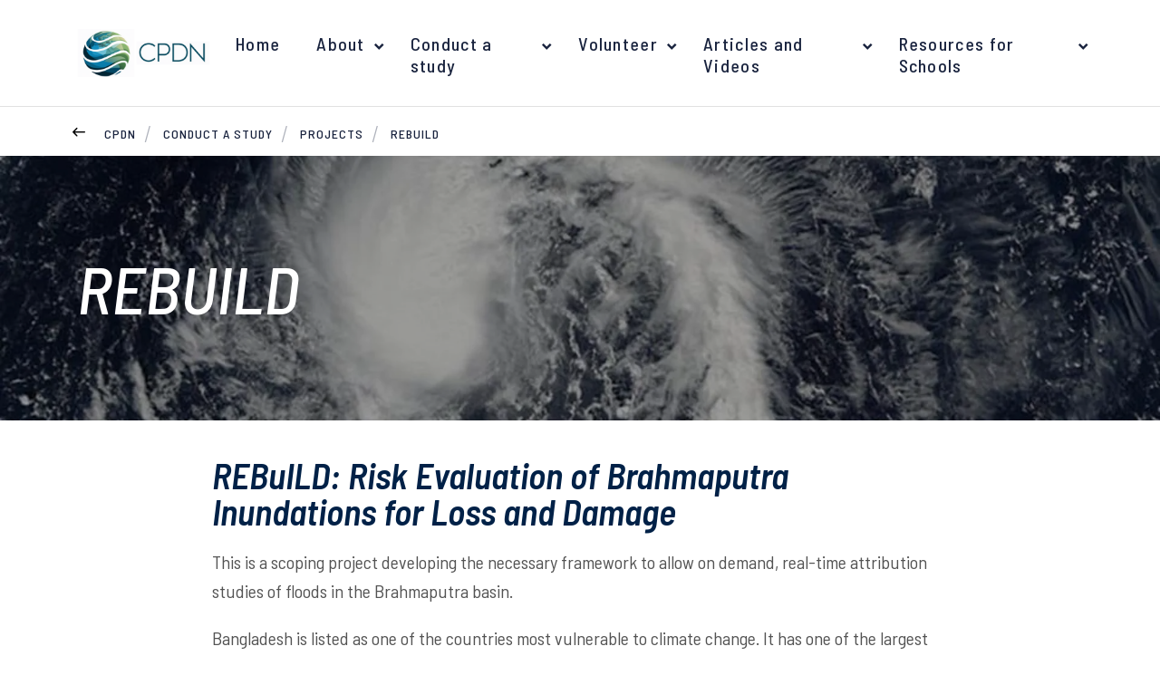

--- FILE ---
content_type: text/html; charset=utf-8
request_url: https://climateprediction.net/conduct-a-study/projects/rebuild
body_size: 9857
content:
<!doctype html>
<html lang="en-gb">
<head>
    <meta http-equiv="X-UA-Compatible" content="IE=edge">

    <script>
        var dataLayer = [];
        window.dataLayer = window.dataLayer || [];
        function gtag() { window.dataLayer.push(arguments); }
        gtag('consent', 'default', {
            'analytics_storage': 'denied',
            'ad_storage': 'denied',
            wait_for_update: 500,
        })
        dataLayer.push({ 'event': 'default_consent' });
    </script>
    <!-- Google Tag Manager -->
    <script>
        (function (w, d, s, l, i) {
            w[l] = w[l] || []; w[l].push({
                'gtm.start':
                    new Date().getTime(), event: 'gtm.js'
            }); var f = d.getElementsByTagName(s)[0],
                j = d.createElement(s), dl = l != 'dataLayer' ? '&l=' + l : ''; j.async = true; j.src =
                    'https://www.googletagmanager.com/gtm.js?id=' + i + dl; f.parentNode.insertBefore(j, f);
        })(window, document, 'script', 'dataLayer', 'GTM-P66N4N7');
    </script>
    <!-- End Google Tag Manager -->
    <meta charset="utf-8">
    <title>REBUILD project</title>
    <meta name="google-site-verification" content="_NUA9g1bS_E6XSQstIQa1VfPmJDWVzeVmlfOmEAYeDs" />
    <meta name="description" content="Details and description of the REBUILD project.">
    <meta name="keywords" content="">
    <meta name="viewport" content="width=device-width, initial-scale=1, shrink-to-fit=no">
    <meta property="og:url" content="" />
    <link rel="canonical" href="https://climateprediction.net/conduct-a-study/projects/rebuild" />
    <link rel="stylesheet" href="https://fonts.googleapis.com/css?family=Barlow&#x2B;Semi&#x2B;Condensed:300,400,400i,500,500i,600,600i,700,700i">
    <link rel="stylesheet" href="https://cdnjs.cloudflare.com/ajax/libs/twitter-bootstrap/4.1.1/css/bootstrap-grid.css">
    <link rel="stylesheet" type="text/css" href="/css/sass.css?nocache=639074016000000000">
    <link rel="stylesheet" type="text/css" href="/css/additional.css?nocache=639074016000000000">
    <link rel="stylesheet" type="text/css" media="print" href="/css/print.css?nocache=639074016000000000">
    <!-- css for hubs to be added via content picker-->
    
    
                <link rel="stylesheet" type="text/css" media="screen" href="/media/m51kioog/cpdn.css?nocache=639074016000000000">


    <link rel="shortcut icon" href="/favicon.png">
    <script integrity="sha256-BbhdlvQf/xTY9gja0Dq3HiwQF8LaCRTXxZKRutelT44=" crossorigin="anonymous" src="https://code.jquery.com/jquery-2.2.4.min.js"></script>
    <script src="https://ajax.aspnetcdn.com/ajax/jquery.validate/1.15.0/jquery.validate.min.js"></script>
    <script src="https://ajax.aspnetcdn.com/ajax/mvc/5.1/jquery.validate.unobtrusive.min.js"></script>
    <meta name="google-site-verification" content="35HzwVkL87JWt-ss4UpwVIF97VZAygVgPS7EqLMca8M" />
    <script src="/App_Plugins/UmbracoForms/Assets/promise-polyfill/dist/polyfill.min.js?v=13.6.0" type="application/javascript"></script><script src="/App_Plugins/UmbracoForms/Assets/aspnet-client-validation/dist/aspnet-validation.min.js?v=13.6.0" type="application/javascript"></script>
</head>
<body class="__blue ">
    <a class="sronly-focusable skiptomain" href="#Main">Skip to main content</a>
    <!-- Google Tag Manager (noscript) -->
    <noscript>
        <iframe src="https://www.googletagmanager.com/ns.html?id=GTM-P66N4N7"
                height="0" width="0" style="display:none;visibility:hidden"></iframe>
    </noscript>
    <!-- End Google Tag Manager (noscript) -->
    


<div class="wrapper">

        <nav aria-label="top level navigation" class="topbar">
            <div class="topbar-menu">
                

                <div class="d-flex">
                    <a href="/" class="header-logo __subsite" role="banner">
                        <img class="header-logo" src="/media/0iweirvm/cpdn-logo-long.png" alt="Current CPDN logo" />
                    </a>
                </div>


                <button class="burger meganav-burger"
                        aria-label="Open navigation menu">
                    <svg width="24px" height="24px" stroke-width="2" viewBox="0 0 24 24"
                         fill="none" xmlns="http://www.w3.org/2000/svg" color="#000000"
                         aria-hidden="true">
                        <path d="M3 5H11" stroke="#000000" stroke-width="2"
                              stroke-linecap="round" stroke-linejoin="round"></path>
                        <path d="M3 12H16" stroke="#000000" stroke-width="2"
                              stroke-linecap="round" stroke-linejoin="round"></path>
                        <path d="M3 19H21" stroke="#000000" stroke-width="2"
                              stroke-linecap="round" stroke-linejoin="round"></path>
                    </svg>
                    <span>Menu</span>
                </button>
            </div>
            <div class="container topbar-menu-container">
                            <div class="topbar-wrapper __subsite">
                <div class="topbar-wrap d-none d-lg-block">
                    <nav class="topbar-nav __left" aria-label="left hand auxilary navigation">
                        <ul>
                        </ul>
                    </nav>
                </div>

                        <div class="subsite-name">
                            <p>Welcome to the world&#x27;s largest climate modelling experiment</p>
                        </div>

                <div class="topbar-wrap d-none d-lg-block">
                    <nav class="topbar-nav __right" aria-label="right hand auxilary navigation">
                        <ul>
                        </ul>
                    </nav>
                </div>
            </div>

            </div>
          
        </nav>

    <header class="header navigation--header-mobile">
        <div class="container">
            <div class="row align-items-center justify-content-space-between">

                <div class="col-5 col-md-7 col-lg-12 __static">
                    <div class="row justify-content-end">
                        <div class="header-nav">
                            <div class="navwrap meganav-navwrap">
                                    <button class="nav-close-button d-block d-lg-none" aria-label="Close navigation">
        <?xml version="1.0" encoding="UTF-8"?><svg width="40px" height="40px" stroke-width="2" viewBox="0 0 24 24" fill="none" xmlns="http://www.w3.org/2000/svg" color="#ffffff"><path d="M6.75827 17.2426L12.0009 12M17.2435 6.75736L12.0009 12M12.0009 12L6.75827 6.75736M12.0009 12L17.2435 17.2426" stroke="#ffffff" stroke-width="2" stroke-linecap="round" stroke-linejoin="round"></path></svg>
    </button>
<div class="topbar-navigation d-block d-lg-none">
                <nav class="topbar-nav-mobile" aria-label="auxilary navigation">
                    <ul>
                    </ul>
                </nav>
</div>

<nav class="nav" aria-label="primary navigation">

    <ul class="dwl-mega-nav">
                        

                <div class="d-flex">
                    <a href="/" class="header-logo __subsite" role="banner">
                        <img class="header-logo" src="/media/0iweirvm/cpdn-logo-long.png" alt="Current CPDN logo" />
                    </a>
                </div>


            <div class="mega-nav-nav-area no-search">
                <li class="new-mega-nav-item menu-megamenu">
                    <a class="new-mega-nav-main-item" href="/" target="_self">
                            Home
                    </a>
                </li>
                <li class="new-mega-nav-item menu-linkmenu has-children">
                    <a class="new-mega-nav-main-item children-link" href="/" target="_self">
                            About
                    </a>
                        <div class="desktop-arrow"></div>
                        <ul class="child-nav">
                                <li class=""><a class="mega-nav-direct-link" href="/people">People</a></li>
                                <li class=""><a class="mega-nav-direct-link" href="/history">History</a></li>
                                <li class=""><a class="mega-nav-direct-link" href="/conduct-a-study/models">Models</a></li>
                                <li class=""><a class="mega-nav-direct-link" href="/conduct-a-study/projects">Projects</a></li>
                                <li class=""><a class="mega-nav-direct-link" href="/contact-us">Contact us</a></li>
                        </ul>
                </li>
                <li class="new-mega-nav-item menu-linkmenu has-children">
                    <a class="new-mega-nav-main-item children-link" href="/conduct-a-study" target="_self">
                            Conduct a study
                    </a>
                        <div class="desktop-arrow"></div>
                        <ul class="child-nav">
                                <li class=""><a class="mega-nav-direct-link" href="/conduct-a-study/exploring-weather-and-climate">Weather and Climate Studies</a></li>
                                <li class=""><a class="mega-nav-direct-link" href="/conduct-a-study/exploring-energy-systems">Energy Systems Studies</a></li>
                                <li class=""><a class="mega-nav-direct-link" href="/conduct-a-study/exploring-infrastructure">Infrastructure Studies</a></li>
                                <li class=""><a class="mega-nav-direct-link" href="/conduct-a-study/exploring-health">Health Studies</a></li>
                        </ul>
                </li>
                <li class="new-mega-nav-item menu-linkmenu has-children">
                    <a class="new-mega-nav-main-item children-link" href="/volunteer-your-computer" target="_self">
                            Volunteer
                    </a>
                        <div class="desktop-arrow"></div>
                        <ul class="child-nav">
                                <li class=""><a class="mega-nav-direct-link" href="https://main.cpdn.org/">CPDN project home</a></li>
                                <li class=""><a class="mega-nav-direct-link" href="https://main.cpdn.org/forum_index.php">CPDN project message boards</a></li>
                                <li class=""><a class="mega-nav-direct-link" href="https://main.cpdn.org/create_account_form.php">Create a new CPDN account</a></li>
                                <li class=""><a class="mega-nav-direct-link" href="https://main.cpdn.org/login_form.php">Log in to your CPDN account</a></li>
                        </ul>
                </li>
                <li class="new-mega-nav-item menu-linkmenu has-children">
                    <a class="new-mega-nav-main-item children-link" href="/#nogo" target="_self">
                            Articles and Videos
                    </a>
                        <div class="desktop-arrow"></div>
                        <ul class="child-nav">
                                <li class=""><a class="mega-nav-direct-link" href="/news">News</a></li>
                                <li class=""><a class="mega-nav-direct-link" href="/videos-and-articles/podcasts-and-audio">Podcasts and Audio</a></li>
                                <li class=""><a class="mega-nav-direct-link" href="/videos-and-articles/press-coverage">Press Coverage</a></li>
                                <li class=""><a class="mega-nav-direct-link" href="/publications">Scientific Publications</a></li>
                                <li class=""><a class="mega-nav-direct-link" href="/videos-and-articles/videos">Videos</a></li>
                        </ul>
                </li>
                <li class="new-mega-nav-item menu-megamenu has-children">
                    <a class="new-mega-nav-main-item children-link" href="/resources-for-schools" target="_self">
                            Resources for Schools
                    </a>
                        <div class="desktop-arrow"></div>

<ul class="child-nav no-search">
    <div class="megamenu-wrap container">

            <div class="megamenu-menu">
                <div class="megamenu__inner">
                    <div class="megamenu-content">
        <div class="megamenu-link-block">
                <p class="megamenu-link-block__title">Climate Science</p>
            <div class="megamenu-link-block__content">
                <div class="megamenu-link-block__line"></div>
                <div class="megamenu-link-block__links">
                        <a class="megamenu-link-block__link mega-nav-direct-link" href="/resources-for-schools/climate-basics">Climate Basics</a>
                        <a class="megamenu-link-block__link mega-nav-direct-link" href="/resources-for-schools/climate-modelling">Climate Modelling</a>
                        <a class="megamenu-link-block__link mega-nav-direct-link" href="/resources-for-schools/climate-ensembles">Climate Ensembles</a>
                        <a class="megamenu-link-block__link mega-nav-direct-link" href="/resources-for-schools/forcing-scenarios">Forcing Scenarios</a>
                        <a class="megamenu-link-block__link mega-nav-direct-link" href="/resources-for-schools/models-used-in-cpdn">Models used in CPDN</a>
                        <a class="megamenu-link-block__link mega-nav-direct-link" href="/resources-for-schools/climate-science-resources">Climate Science Resources</a>
                        <a class="megamenu-link-block__link mega-nav-direct-link" href="/resources-for-schools/climate-science-faqs">Climate Science FAQs</a>
                        <a class="megamenu-link-block__link mega-nav-direct-link" href="/resources-for-schools/climate-science-glossary">Climate Science Glossary</a>
                </div>
            </div>
        </div>
        <div class="megamenu-link-block __mobile">

            <a href="#" class="megamenu-link-block__title new-megamenu-sub-trigger children-link">
                Climate Science
            </a>
            <ul class="sub-child-nav">
                <li class="new-mega-nav-item menu-megamenu has-children">

                        <a class="megamenu-link-block__link mega-nav-direct-link" href="/resources-for-schools/climate-basics">Climate Basics</a>
                        <a class="megamenu-link-block__link mega-nav-direct-link" href="/resources-for-schools/climate-modelling">Climate Modelling</a>
                        <a class="megamenu-link-block__link mega-nav-direct-link" href="/resources-for-schools/climate-ensembles">Climate Ensembles</a>
                        <a class="megamenu-link-block__link mega-nav-direct-link" href="/resources-for-schools/forcing-scenarios">Forcing Scenarios</a>
                        <a class="megamenu-link-block__link mega-nav-direct-link" href="/resources-for-schools/models-used-in-cpdn">Models used in CPDN</a>
                        <a class="megamenu-link-block__link mega-nav-direct-link" href="/resources-for-schools/climate-science-resources">Climate Science Resources</a>
                        <a class="megamenu-link-block__link mega-nav-direct-link" href="/resources-for-schools/climate-science-faqs">Climate Science FAQs</a>
                        <a class="megamenu-link-block__link mega-nav-direct-link" href="/resources-for-schools/climate-science-glossary">Climate Science Glossary</a>
                </li>
            </ul>
        </div>
        <div class="megamenu-link-block">
                <p class="megamenu-link-block__title">Curriculum</p>
            <div class="megamenu-link-block__content">
                <div class="megamenu-link-block__line"></div>
                <div class="megamenu-link-block__links">
                        <a class="megamenu-link-block__link mega-nav-direct-link" href="/resources-for-schools/key-stage-3-and-4-science">Key Stage 3 and 4 Science</a>
                        <a class="megamenu-link-block__link mega-nav-direct-link" href="/resources-for-schools/key-stage-3-and-4-mathematics">Key Stage 3 and 4 Mathematics</a>
                        <a class="megamenu-link-block__link mega-nav-direct-link" href="/resources-for-schools/key-stage-3-and-4-geography">Key Stage 3 and 4 Geography</a>
                        <a class="megamenu-link-block__link mega-nav-direct-link" href="/resources-for-schools/21st-century-science">21st Century Science</a>
                        <a class="megamenu-link-block__link mega-nav-direct-link" href="/resources-for-schools/science-for-public-understanding">Science for Public Understanding</a>
                        <a class="megamenu-link-block__link mega-nav-direct-link" href="/resources-for-schools/use-of-mathematics">Use of Mathematics</a>
                        <a class="megamenu-link-block__link mega-nav-direct-link" href="/resources-for-schools/a-level-physics">A-Level Physics</a>
                        <a class="megamenu-link-block__link mega-nav-direct-link" href="/resources-for-schools/international-baccalaureate">International Baccalaureate</a>
                </div>
            </div>
        </div>
        <div class="megamenu-link-block __mobile">

            <a href="#" class="megamenu-link-block__title new-megamenu-sub-trigger children-link">
                Curriculum
            </a>
            <ul class="sub-child-nav">
                <li class="new-mega-nav-item menu-megamenu has-children">

                        <a class="megamenu-link-block__link mega-nav-direct-link" href="/resources-for-schools/key-stage-3-and-4-science">Key Stage 3 and 4 Science</a>
                        <a class="megamenu-link-block__link mega-nav-direct-link" href="/resources-for-schools/key-stage-3-and-4-mathematics">Key Stage 3 and 4 Mathematics</a>
                        <a class="megamenu-link-block__link mega-nav-direct-link" href="/resources-for-schools/key-stage-3-and-4-geography">Key Stage 3 and 4 Geography</a>
                        <a class="megamenu-link-block__link mega-nav-direct-link" href="/resources-for-schools/21st-century-science">21st Century Science</a>
                        <a class="megamenu-link-block__link mega-nav-direct-link" href="/resources-for-schools/science-for-public-understanding">Science for Public Understanding</a>
                        <a class="megamenu-link-block__link mega-nav-direct-link" href="/resources-for-schools/use-of-mathematics">Use of Mathematics</a>
                        <a class="megamenu-link-block__link mega-nav-direct-link" href="/resources-for-schools/a-level-physics">A-Level Physics</a>
                        <a class="megamenu-link-block__link mega-nav-direct-link" href="/resources-for-schools/international-baccalaureate">International Baccalaureate</a>
                </li>
            </ul>
        </div>
                    </div>
                </div>
            </div>
    </div>
</ul>


                </li>
            </div>
    </ul>
</nav><!--nav-->
<div class="topbar-navigation d-block d-lg-none">
                <nav class="topbar-nav-mobile __right" aria-label="auxilary navigation">
                    <ul>
                    </ul>
                </nav>
</div>

                            </div>
                        </div>
                    </div>
                </div>
            </div>
        </div>
    </header>

    <div class="mobilebar ">

    </div>
    

    <div class="breadcrumb">
        <div class="container __relative">
            <a href="/conduct-a-study/projects" class="breadcrumb-back"><span class="sronly">Back</span></a>
            <ul class="breadcrumb-list">
                    <li>
                        <a href="/">CPDN</a>
                    </li>
                    <li>
                        <a href="/conduct-a-study">Conduct a Study</a>
                    </li>
                    <li>
                        <a href="/conduct-a-study/projects">Projects</a>
                    </li>
                <li class="active">
                    <a href="/conduct-a-study/projects/rebuild">
                        REBUILD
                    </a>
                </li>
            </ul>
        </div>
    </div>

    <main id="Main">
        

<h1 class="sronly">REBUILD project</h1>


    <div class="flexwrap">
        <div class="flexibleblocks">


<div class="flexibleblocks-block AnimateIn __padded" style="margin-top:0px;">
    <div class="ctablock">
        <div class="ctablock-imagewrapper __overlay">
            <img class="ctablock-image __objfit" src="/media/oqonbske/image.jpg?width=1920&amp;height=520&amp;v=1db04591a4cc1c0&amp;quality=75&amp;format=webp" alt="Scientists will be able to study events such as tropical storm Karl, which developed in the Atlantic in September 2016, using the OpenIFShome project. (Image: NASA Visible Earth, LANCE/EOSDIS Rapid Response team)" />
        </div>
        <div class="container">
                <h2 class="ctablock-title " role="heading" aria-level="1">REBUILD</h2>

        </div>
    </div>
</div><div class="flexibleblocks-block AnimateIn">
    <div data-onload="" class="textblock AnimateIn">
        <div class="container ">
            <div class="usercontent">
                <h1>REBuILD: Risk Evaluation of Brahmaputra Inundations for Loss and Damage</h1>
<p>This is a scoping project developing the necessary framework to allow on demand, real-time attribution studies of floods in the Brahmaputra basin.</p>
<p>Bangladesh is listed as one of the countries most vulnerable to climate change. It has one of the largest population densities in the world which results in high pressure on land and water resources in the region. When an extreme weather event such as flooding occurs, millions of people are displaced and both freshwater supply and agricultural production are affected.<img class="size-medium wp-image-5102 alignleft" src="https://www.climateprediction.net/wp-content/uploads/Brahmaputra_Plains_in_Goalpara_District_of_Assam_857-300x225.jpg" alt="" width="300" height="225"></p>
<p>This scoping project will develop the necessary framework to allow on demand, real-time attribution studies of floods in the Brahmaputra basin. The human influence on extreme weather events that lead to such floods, thereby affecting freshwater supply in Bangladesh, will be quantified. This knowledge will be used to provide inputs to the “Loss and Damage in Vulnerable Countries Initiative” initiated by the Government of Bangladesh and the Least Developed Countries. The project’s activities will develop the mechanism for real-time event definition, automated simulation ensemble launching and preliminary analysis. Building on the existing work of the Climate<em>prediction</em>.net and Weather@Home citizen science projects, the computational resources attached and utilised will be provided by the Google Cloud Platform. Application of the cloud will enable both scalability and costs to be determined for a future production system run by a Bangladesh Government institute such as Department of Environment or Department of Disaster Management (DDM).</p>
<p>The Centre is partnering with BUET, a leading Engineering University in Bangladesh in which Institute of Water and Flood Management (IWFM) is the leading research institute focusing on Integrated Water Resources development (IWRM). This Institute pursues research and capacity development in the field of water and flood management that is vital for the economic development and social prosperity of Bangladesh. Dr. AKM Saiful Islam, a Professor of IWFM of BUET, whose work on flooding within the country is internationally recognized, will be actively involved in this research project.</p>
            </div>
        </div>
    </div>
</div>
        </div>
    </div>




    </main>

    <footer class="footer">
        <div class="container">
            <div class="row">
                <div class="col-lg-8">
                    <div class="footer-menus">
                        <div class="row">
                            





            <div class="col-6 col-sm-3">
                <nav class="footer-menu" role="navigation" aria-label="LINKS FOR VOLUNTEERS: navigation">
                    <div class="footer-menutitle">LINKS FOR VOLUNTEERS:</div>
                        <ul>
                                <li>
                                    <a href="https://main.cpdn.org/create_account_form.php" target="_self"
                                    aria-label="Create a new account on Create a new account"> Create a new account</a>
                                </li>
                                <li>
                                    <a href="https://main.cpdn.org/login_form.php" target="_self"
                                    aria-label="Log in to your account on Log in to your account"> Log in to your account</a>
                                </li>
                                <li>
                                    <a href="https://main.cpdn.org/forum_index.php" target="_self"
                                    aria-label="CPDN message boards on CPDN message boards"> CPDN message boards</a>
                                </li>
                        </ul>
                </nav>
            </div>
            <!-- col -->

                        </div>
                    </div>
                </div>
                <div class="col-lg-4">
                    <div class="footer-contact">
                        <div class="contactblock">
                                <div class="contactblock-button">
                                    <a href="/contact-us" class="button __ghost">
                                        CONTACT US
                                    </a>
                                </div>
                            <div class="contactblock-social">
                                <ul class="social">


                                </ul>
                            </div>
                                                <a href="https://oerc.ox.ac.uk/" class="contactblock-logo">
                                                    <img src="/media/kwuf0yyx/oerc-paired-logo-blue-blackground.png" alt="Oerc Paired Logo Blue Blackground" class="logobar-logo __uni" />
                                                </a>
                        </div>
                    </div>
                </div>
            </div>
            <div class="footer-base">
                <div class="row justify-content-between">
                    <div class="col-lg-8">
                        <nav class="footer-aux">
        <nav aria-label="footer auxilary navigation">
            <ul>
                    <li>
                        <a href="https://eng.ox.ac.uk/accessibility-statement/" target="_self" >
                            Accessibility
                        </a>
                        
                    </li>
                    <li>
                        <a href="https://eng.ox.ac.uk/privacy-policy" target="_self" >
                            Privacy Policy
                        </a>
                        
                    </li>
                    <li>
                        <a href="https://eng.ox.ac.uk/cookie-statement" target="_self" >
                            Cookie Statement
                        </a>
                        
                    </li>
                    <li>
                        <a href="https://eng.ox.ac.uk/about/work-with-us/equality-and-diversity" target="_self" >
                            Equality and Diversity
                        </a>
                        
                    </li>
                    <li>
                        <a href="https://www.ox.ac.uk/legal" target="_blank" >
                            Legal notice
                        </a>
                        
                    </li>
            </ul>
        </nav>
                        </nav>
                    </div>
                    <div class="col-lg-auto">
                        <div class="footer-scrolltop">
                            <button class="scrolltop" id="ScrollTo">Back to top</button>
                        </div>
                    </div>
                </div>
            </div>
        </div>
    </footer>




</div>

    <script src="/js/plugins.min.js"></script>
    <script src="/js/global.js"></script>
    <script src="/js/lazy-loading.js"></script>
    <script src="/js/ofi.min.js"></script><!-- object fit images polyfill for IE -->
    <script src="/js/metricool.min.js"></script>
    <script>
        $(function () {
            objectFitImages('.__objfit');
        });
    </script>

    
    
    <script type='text/javascript' src="https://d1bxh8uas1mnw7.cloudfront.net/assets/embed.js"></script>

    <script>
        $(function () {
            var SLIDE_SPEED = 5000;
            if ($(window).outerWidth() > 992) {
                $('#BannerSlider').slick({
                    arrows: true,
                    autoplay: true,
                    autoplaySpeed: SLIDE_SPEED,
                    speed: 400,
                    pauseOnHover: true,
                    nextArrow: $('#Next'),
                    prevArrow: $('#Prev'),
                    cssEase: 'cubic-bezier(0.75, 0, 0.25, 1)'
                });

                function setBannerPadding() {
                    $('.bannerslide-wrap').css({
                        paddingLeft: $('.container').offset().left
                    })
                }

                setBannerPadding();
                $(window).resize(setBannerPadding);
            }

            var height = 0;
            var reverse = false;
            function animateSliderTimer() {
                window.setInterval(function () {
                    if (reverse && height >= 0) {
                        height -= 0.22;
                    } else if (height <= 100) {
                        height += 0.22;
                    }
                    $('#SliderTimer').outerHeight(height + '%');
                }, 10);
            }

            function resetTimer() {
                height = 0;
                reverse = false;
            }

            $('#BannerSlider').on('init', animateSliderTimer());
            $('#BannerSlider').on('beforeChange', function () {
                reverse = !reverse;
                $('.BannerSlide.__active').removeClass('__active');
            });
            $('#BannerSlider').on('afterChange', function (slick, currentSlide) {
                var slide = $('.bannerslider-slide[data-slick-index="' + currentSlide.currentSlide + '"]');
                slide.children('.BannerSlide').addClass('__active');
            });
            $('#BannerSlider').on('swipe', function () {
                resetTimer();
            });

            $('#Pause').on('click', function()
            {
                if($('#Pause').hasClass('paused'))
                {
                    $('#BannerSlider').slick('slickPlay');
                    animateSliderTimer();
                    $('#Pause').removeClass('paused');
                }
                else
                {
                    $('#BannerSlider').slick('slickPause');
                    $('#Pause').addClass('paused');
                    $('#SliderTimer').outerHeight('0%');
                    window.clearInterval(intervalId);
                }
            });
            $('#Prev').on('click', resetTimer);
            $('#Next').on('click', resetTimer);

            $('.BannerSlide').eq(1).addClass('__active');
        })

        $(function () {
            $('.BlockSlider').each(function () {
                $(this).slick({
                    slidesToShow: 1,
                    mobileFirst: true,
                    arrows: false,
                    responsive: [
                        {
                            breakpoint: 500,
                            settings: {
                                slidesToShow: 2
                            }
                        },
                        {
                            breakpoint: 768,
                            settings: {
                                slidesToShow: 3
                            }
                        },
                        {
                            breakpoint: 992,
                            settings: {
                                slidesToShow: 2
                            }
                        },
                        {
                            breakpoint: 1200,
                            settings: {
                                slidesToShow: 3
                            }
                        },
                        {
                            breakpoint: 1800,
                            settings: {
                                slidesToShow: 3
                            }
                        }
                    ]
                });
            });
        })

        $(window).load(function () {
            if ($('.CaseStudySlider').length) {
                $('.CaseStudySlider').slick({
                    arrows: false,
                    mobileFirst: true,
                    responsive: [
                        {
                            breakpoint: 768,
                            settings: {
                                slidesToShow: 2
                            }
                        }
                    ]
                });

                if ($(window).outerWidth() >= 768) {
                    $('.CaseStudySlider').css({
                        paddingLeft: $('#SliderSizer').offset().left - 85
                    })
                    $('.CaseStudiesTop').css({
                        paddingLeft: $('#SliderSizer').offset().left + 15
                    })
                }

                $(window).resize(function () {
                    if ($(window).outerWidth() >= 768) {
                        $('.CaseStudySlider').css({
                            paddingLeft: $('#SliderSizer').offset().left - 85
                        })
                        $('.CaseStudiesTop').css({
                            paddingLeft: $('#SliderSizer').offset().left + 15
                        })
                    }
                })
            }
        })

        $(function () {
            setAnimateToggles(200);

            // $('select').selectBox({
            //     keepInViewport: false
            // });
        })

        $(document).ready(function () {
            $('.twittercarousel-wrap').slick({
                slidesToShow: 3,
                infinite: true,
                arrows: false,
                autoplay: false,
                speed: 600,
                pauseOnHover: false,
                cssEase: 'cubic-bezier(0.75, 0, 0.25, 1)',
                dots: true,
                appendDots: '.twittercarousel-nav-dots',
                responsive: [
                    {
                        breakpoint: 480,
                        settings: {
                            slidesToShow: 1,
                            adaptiveHeight: true
                        }
                    }
                ]
            });
        });
    </script>


    <script>
        try {
            var clipboard = new ClipboardJS('.button.__cc');

        } catch (e) {

        }
    </script>

    <style>
        .social-icon.__bs::before{
            content: url("data:image/svg+xml,%3Csvg xmlns='http://www.w3.org/2000/svg' fill='none' viewBox='0 0 64 57' width='32' style='width: 32px; height: 28.5px;'%3E%3Cpath fill='%23FFFFFF' d='M13.873 3.805C21.21 9.332 29.103 20.537 32 26.55v15.882c0-.338-.13.044-.41.867-1.512 4.456-7.418 21.847-20.923 7.944-7.111-7.32-3.819-14.64 9.125-16.85-7.405 1.264-15.73-.825-18.014-9.015C1.12 23.022 0 8.51 0 6.55 0-3.268 8.579-.182 13.873 3.805ZM50.127 3.805C42.79 9.332 34.897 20.537 32 26.55v15.882c0-.338.13.044.41.867 1.512 4.456 7.418 21.847 20.923 7.944 7.111-7.32 3.819-14.64-9.125-16.85 7.405 1.264 15.73-.825 18.014-9.015C62.88 23.022 64 8.51 64 6.55c0-9.818-8.578-6.732-13.873-2.745Z'%3E%3C/path%3E%3C/svg%3E");
        }

        .shareicon.__bs::before {
            content: url("data:image/svg+xml,%3Csvg xmlns='http://www.w3.org/2000/svg' fill='none' viewBox='0 0 64 57' width='20' style='width: 20px; height: 18.5px;'%3E%3Cpath fill='%23FFFFFF' d='M13.873 3.805C21.21 9.332 29.103 20.537 32 26.55v15.882c0-.338-.13.044-.41.867-1.512 4.456-7.418 21.847-20.923 7.944-7.111-7.32-3.819-14.64 9.125-16.85-7.405 1.264-15.73-.825-18.014-9.015C1.12 23.022 0 8.51 0 6.55 0-3.268 8.579-.182 13.873 3.805ZM50.127 3.805C42.79 9.332 34.897 20.537 32 26.55v15.882c0-.338.13.044.41.867 1.512 4.456 7.418 21.847 20.923 7.944 7.111-7.32 3.819-14.64-9.125-16.85 7.405 1.264 15.73-.825 18.014-9.015C62.88 23.022 64 8.51 64 6.55c0-9.818-8.578-6.732-13.873-2.745Z'%3E%3C/path%3E%3C/svg%3E");
        }

        .bluesky::before {
            content: url("data:image/svg+xml,%3Csvg xmlns='http://www.w3.org/2000/svg' fill='none' viewBox='0 0 64 57' width='20' style='width: 20px; height: 18.5px;'%3E%3Cpath fill='%23FFFFFF' d='M13.873 3.805C21.21 9.332 29.103 20.537 32 26.55v15.882c0-.338-.13.044-.41.867-1.512 4.456-7.418 21.847-20.923 7.944-7.111-7.32-3.819-14.64 9.125-16.85-7.405 1.264-15.73-.825-18.014-9.015C1.12 23.022 0 8.51 0 6.55 0-3.268 8.579-.182 13.873 3.805ZM50.127 3.805C42.79 9.332 34.897 20.537 32 26.55v15.882c0-.338.13.044.41.867 1.512 4.456 7.418 21.847 20.923 7.944 7.111-7.32 3.819-14.64-9.125-16.85 7.405 1.264 15.73-.825 18.014-9.015C62.88 23.022 64 8.51 64 6.55c0-9.818-8.578-6.732-13.873-2.745Z'%3E%3C/path%3E%3C/svg%3E");
        }
    </style>


    <script>
        document.addEventListener("DOMContentLoaded", function () {
            // Get all anchor tags with an href attribute
            var links = document.querySelectorAll('a[href]');

            // Loop through each link
            links.forEach(function (link) {
                var href = new URL(link.getAttribute('href'), window.location.href); // Resolve relative URLs
                var target = link.getAttribute('target');

                // Check if href's hostname is different from the current hostname
                if (href.hostname !== window.location.hostname) {
                    // If the target attribute isn't set or if it's set to "_self", then update it to "_blank"
                    if (!target || target === "_self") {
                        link.setAttribute('target', '_blank');
                    }
                }
            });
        });
    </script>

</body>
</html>

